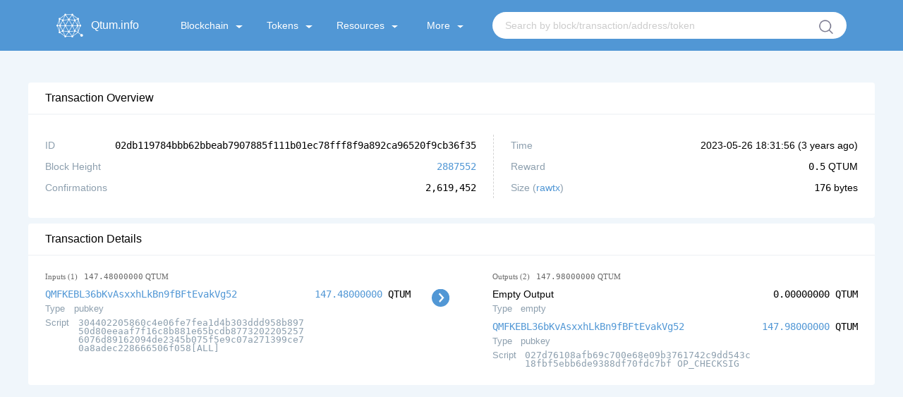

--- FILE ---
content_type: text/html; charset=utf-8
request_url: https://qtum.info/tx/02db119784bbb62bbeab7907885f111b01ec78fff8f9a892ca96520f9cb36f35
body_size: 3877
content:
<!doctype html>
<html data-n-head-ssr lang="0" data-n-head="%7B%22lang%22:%7B%22ssr%22:0%7D%7D">
  <head >
    <title>Transaction 02db119784bbb62bbeab7907885f111b01ec78fff8f9a892ca96520f9cb36f35 - qtum.info</title><meta data-n-head="ssr" charset="utf-8"><meta data-n-head="ssr" name="viewport" content="initial-scale=1, maximum-scale=1, user-scalable=no, minimal-ui"><meta data-n-head="ssr" name="apple-mobile-web-app-capable" content="yes"><meta data-n-head="ssr" name="apple-mobile-web-app-status-bar-style" content="black-translucent"><meta data-n-head="ssr" name="apple-mobile-web-app-title" content="qtum.info"><meta data-n-head="ssr" name="mobile-web-app-capable" content="yes"><meta data-n-head="ssr" name="theme-color" content="#2e9ad0"><meta data-n-head="ssr" name="application-name" content="qtum.info"><link data-n-head="ssr" rel="apple-touch-icon" sizes="57x57" href="/icons-9b89310874b05864096f34ffd07d8fdf/apple-touch-icon-57x57.png"><link data-n-head="ssr" rel="apple-touch-icon" sizes="60x60" href="/icons-9b89310874b05864096f34ffd07d8fdf/apple-touch-icon-60x60.png"><link data-n-head="ssr" rel="apple-touch-icon" sizes="72x72" href="/icons-9b89310874b05864096f34ffd07d8fdf/apple-touch-icon-72x72.png"><link data-n-head="ssr" rel="apple-touch-icon" sizes="76x76" href="/icons-9b89310874b05864096f34ffd07d8fdf/apple-touch-icon-76x76.png"><link data-n-head="ssr" rel="apple-touch-icon" sizes="114x114" href="/icons-9b89310874b05864096f34ffd07d8fdf/apple-touch-icon-114x114.png"><link data-n-head="ssr" rel="apple-touch-icon" sizes="120x120" href="/icons-9b89310874b05864096f34ffd07d8fdf/apple-touch-icon-120x120.png"><link data-n-head="ssr" rel="apple-touch-icon" sizes="144x144" href="/icons-9b89310874b05864096f34ffd07d8fdf/apple-touch-icon-144x144.png"><link data-n-head="ssr" rel="apple-touch-icon" sizes="152x152" href="/icons-9b89310874b05864096f34ffd07d8fdf/apple-touch-icon-152x152.png"><link data-n-head="ssr" rel="apple-touch-icon" sizes="180x180" href="/icons-9b89310874b05864096f34ffd07d8fdf/apple-touch-icon-180x180.png"><link data-n-head="ssr" rel="icon" type="image/png" sizes="32x32" href="/icons-9b89310874b05864096f34ffd07d8fdf/favicon-32x32.png"><link data-n-head="ssr" rel="icon" type="image/png" sizes="16x16" href="/icons-9b89310874b05864096f34ffd07d8fdf/favicon-16x16.png"><link data-n-head="ssr" rel="shortcut icon" href="/favicon.ico"><script data-n-head="ssr" src="https://www.googletagmanager.com/gtag/js?id=G-S723QBBQKW" async></script><link rel="preload" href="/dist/20431609b8e22518e9fd.js" as="script"><link rel="preload" href="/dist/e179085d6f67fb0bc34e.js" as="script"><link rel="preload" href="/dist/0455654bc346a4f21637.css" as="style"><link rel="preload" href="/dist/e65236c5f9b01aa047a0.js" as="script"><link rel="preload" href="/dist/4370dc5cf9408c4a1b48.css" as="style"><link rel="preload" href="/dist/f96c82a72ec9de969baa.js" as="script"><link rel="preload" href="/dist/fonts/2b29d74.eot" as="font" type="font/eot" crossorigin><link rel="preload" href="/dist/fonts/ddea165.ttf" as="font" type="font/ttf" crossorigin><link rel="preload" href="/dist/fonts/beaaadd.woff" as="font" type="font/woff" crossorigin><link rel="preload" href="/dist/0cfdbbb4e3d6bde9604f.css" as="style"><link rel="preload" href="/dist/55a7fd020d7de41da250.js" as="script"><link rel="stylesheet" href="/dist/0455654bc346a4f21637.css"><link rel="stylesheet" href="/dist/4370dc5cf9408c4a1b48.css"><link rel="stylesheet" href="/dist/0cfdbbb4e3d6bde9604f.css">
  </head>
  <body >
    <div data-server-rendered="true" id="__nuxt"><!----><div id="__layout"><div id="app" data-v-17f637a8><header class="header-container" data-v-17f637a8><div class="nav-container" data-v-9f3f9f46 data-v-17f637a8><a href="/" class="anchor nuxt-link-active" data-v-9f3f9f46><span class="qtum-icon qtum-icon--qtum" data-v-9f3f9f46></span> <span class="title" data-v-9f3f9f46>Qtum.info</span></a> <div data-v-9f3f9f46><nav class="nav-list" data-v-9f3f9f46><div class="nav-item" data-v-9f3f9f46><div class="nav-item-main" data-v-9f3f9f46>
          Blockchain
          <span class="triangle" data-v-9f3f9f46></span></div> <ul data-v-9f3f9f46><li data-v-9f3f9f46><a href="/block" data-v-9f3f9f46>Blocks</a></li> <li data-v-9f3f9f46><a href="/tx" class="nuxt-link-active" data-v-9f3f9f46>Transactions</a></li> <li data-v-9f3f9f46><a href="/misc/rich-list" data-v-9f3f9f46>Rich List</a></li></ul></div> <div class="nav-item" data-v-9f3f9f46><div class="nav-item-main" data-v-9f3f9f46>
          Tokens
          <span class="triangle" data-v-9f3f9f46></span></div> <ul data-v-9f3f9f46><li data-v-9f3f9f46><a href="/qrc20" data-v-9f3f9f46>Token Overview</a></li> <li data-v-9f3f9f46><a href="/qrc20/tx" data-v-9f3f9f46>Token Transactions</a></li></ul></div> <div class="nav-item" data-v-9f3f9f46><div class="nav-item-main" data-v-9f3f9f46>
          Resources
          <span class="triangle" data-v-9f3f9f46></span></div> <ul data-v-9f3f9f46><li data-v-9f3f9f46><a href="https://chart.qtum.info/" target="_blank" data-v-9f3f9f46>Charts</a></li> <li data-v-9f3f9f46><a href="/misc/staking" data-v-9f3f9f46>Staking</a></li> <li data-v-9f3f9f46><a href="/misc/toolbox" data-v-9f3f9f46>Tools</a></li> <li data-v-9f3f9f46><a href="https://github.com/qtumproject/qtuminfo-api" target="_blank" data-v-9f3f9f46>Explorer API</a></li> <li data-v-9f3f9f46><a href="https://testnet.qtum.info/" target="_blank" data-v-9f3f9f46>Testnet Explorer</a></li></ul></div> <div class="nav-item" data-v-9f3f9f46><div class="nav-item-main" data-v-9f3f9f46>
          More
          <span class="triangle" data-v-9f3f9f46></span></div> <ul data-v-9f3f9f46><li data-v-9f3f9f46><a href="https://www.qtum.org/" target="_blank" data-v-9f3f9f46>Official Website</a></li> <li data-v-9f3f9f46><a href="https://www.qtum.org/use-qtum/qtum-wallet" target="_blank" data-v-9f3f9f46>Wallets &amp; Ecology</a></li></ul></div> <div class="nav-search" data-v-758a1626 data-v-9f3f9f46><form class="search" data-v-758a1626><input type="text" placeholder="Search by block/transaction/address/token" value="" class="input" data-v-758a1626> <div class="search-btn" data-v-758a1626></div></form></div></nav></div> <button class="fold-btn" data-v-9f3f9f46><svg aria-hidden="true" focusable="false" data-prefix="fas" data-icon="bars" role="img" xmlns="http://www.w3.org/2000/svg" viewBox="0 0 448 512" class="icon-fold" data-v-9f3f9f46><path fill="currentColor" d="M16 132h416c8.837 0 16-7.163 16-16V76c0-8.837-7.163-16-16-16H16C7.163 60 0 67.163 0 76v40c0 8.837 7.163 16 16 16zm0 160h416c8.837 0 16-7.163 16-16v-40c0-8.837-7.163-16-16-16H16c-8.837 0-16 7.163-16 16v40c0 8.837 7.163 16 16 16zm0 160h416c8.837 0 16-7.163 16-16v-40c0-8.837-7.163-16-16-16H16c-8.837 0-16 7.163-16 16v40c0 8.837 7.163 16 16 16z" data-v-9f3f9f46></path></svg></button></div></header> <div class="background" data-v-17f637a8><!----> <div class="container" data-v-6f3dfd22 data-v-17f637a8><div class="panel-main" data-v-6f3dfd22><div class="panel-title"><div class="logo"><i></i> <span style="font-size:16px;">Transaction Overview</span></div> <!----> <!----> <!---->  <!----></div> <div class="block-info" data-v-6f3dfd22><div class="list-left" data-v-6f3dfd22><ul class="border" data-v-6f3dfd22><li data-v-6f3dfd22><div class="item-title" data-v-6f3dfd22>ID</div> <div class="item-info tx-id" data-v-6f3dfd22><span class="qtum-link break-word monospace plain" data-v-6f3dfd22>02db119784bbb62bbeab7907885f111b01ec78fff8f9a892ca96520f9cb36f35</span></div></li> <li data-v-6f3dfd22><div class="item-title" data-v-6f3dfd22>Block Height</div> <div class="item-info" data-v-6f3dfd22><a href="/block/2887552" class="qtum-link break-word monospace" data-v-6f3dfd22>2887552</a></div></li> <li data-v-6f3dfd22><div class="item-title" data-v-6f3dfd22>Confirmations</div> <div class="item-info monospace" data-v-6f3dfd22>2,619,452</div></li></ul></div> <div class="list-right" data-v-6f3dfd22><ul data-v-6f3dfd22><li data-v-6f3dfd22><div class="item-title" data-v-6f3dfd22>Time</div> <div class="item-info" data-v-6f3dfd22>
              2023-05-27 02:31:56
              (<span data-v-6f3dfd22>3 years ago</span>)</div></li> <li data-v-6f3dfd22><div class="item-title" data-v-6f3dfd22>Reward</div> <div class="item-info" data-v-6f3dfd22><span class="monospace" data-v-6f3dfd22>0.5</span> QTUM
            </div></li> <li data-v-6f3dfd22><div class="item-title" data-v-6f3dfd22>
              Size
              (<a href="//qtum.info/api/raw-tx/02db119784bbb62bbeab7907885f111b01ec78fff8f9a892ca96520f9cb36f35" target="_blank" data-v-6f3dfd22>rawtx</a>)
            </div> <div class="item-info" data-v-6f3dfd22><span class="monospace" data-v-6f3dfd22>176</span> bytes
            </div></li></ul></div></div></div> <div class="deal-detail" data-v-6f3dfd22><div class="panel-main margin" data-v-6f3dfd22><div class="panel-title"><div class="logo"><i></i> <span style="font-size:16px;">Transaction Details</span></div> <!----> <!----> <!---->  <!----></div> <div class="transaction transaction" data-v-e14a644a data-v-6f3dfd22><div class="detail tx-detail" data-v-e14a644a><div class="utxo-list input-list" data-v-e14a644a><div class="summary-item" data-v-e14a644a>
        Inputs
        (1)
         
        <span class="monospace" data-v-e14a644a>147.48000000</span>
        QTUM
      </div> <div class="utxo" data-v-e14a644a><div class="is-pulled-left" data-v-e14a644a><div class="utxo-address" data-v-e14a644a><a href="/address/QMFKEBL36bKvAsxxhLkBn9fBFtEvakVg52/" class="qtum-link break-word monospace" data-v-e14a644a>QMFKEBL36bKvAsxxhLkBn9fBFtEvakVg52</a></div> <div class="utxo-type" data-v-e14a644a><span class="key" data-v-e14a644a>Type</span> <span class="value" data-v-e14a644a>pubkey</span></div> <div class="utxo-script" data-v-e14a644a><span class="key" data-v-e14a644a>Script</span> <code class="value" data-v-e14a644a>304402205860c4e06fe7fea1d4b303ddd958b89750d80eeaaf7f16c8b881e65bcdb87732022052576076d89162094de2345b075f5e9c07a271399ce70a8adec228666506f058[ALL]</code></div> <!----></div> <div class="is-pulled-right" data-v-e14a644a><div class="utxo-value monospace" data-v-e14a644a><a href="/tx/66897aabb1c0d5e4291ab5218423f33c760c60470d01c090b13474321640d5d8" class="qtum-link break-word monospace" data-v-e14a644a>147.48000000</a> <span class="symbol" data-v-e14a644a>QTUM</span></div></div></div></div> <div class="utxo-list" data-v-e14a644a><div class="summary-item" data-v-e14a644a>
        Outputs
        (2)
         
        <span class="monospace" data-v-e14a644a>147.98000000</span>
        QTUM
      </div> <div class="utxo" data-v-e14a644a><div class="is-pulled-left" data-v-e14a644a><div class="utxo-address" data-v-e14a644a>Empty Output</div> <div class="utxo-type" data-v-e14a644a><span class="key" data-v-e14a644a>Type</span> <span class="value" data-v-e14a644a>empty</span></div> <!----> <!----></div> <div class="is-pulled-right" data-v-e14a644a><div class="utxo-value monospace" data-v-e14a644a>0.00000000 <span class="symbol" data-v-e14a644a>QTUM</span></div></div></div><div class="utxo" data-v-e14a644a><div class="is-pulled-left" data-v-e14a644a><div class="utxo-address" data-v-e14a644a><a href="/address/QMFKEBL36bKvAsxxhLkBn9fBFtEvakVg52/" class="qtum-link break-word monospace" data-v-e14a644a>QMFKEBL36bKvAsxxhLkBn9fBFtEvakVg52</a></div> <div class="utxo-type" data-v-e14a644a><span class="key" data-v-e14a644a>Type</span> <span class="value" data-v-e14a644a>pubkey</span></div> <div class="utxo-script" data-v-e14a644a><span class="key" data-v-e14a644a>Script</span> <code class="value" data-v-e14a644a>027d76108afb69c700e68e09b3761742c9dd543c18fbf5ebb6de9388df70fdc7bf OP_CHECKSIG</code></div> <!----></div> <div class="is-pulled-right" data-v-e14a644a><div class="utxo-value monospace" data-v-e14a644a><a href="/tx/b7c7f2db96c475e190684308c6c6ad644b6053c36abb0bde70fcf1e87f176c62" class="qtum-link break-word monospace" data-v-e14a644a>147.98000000</a> <span class="symbol" data-v-e14a644a>QTUM</span></div></div></div></div></div> <!---->    <!----></div></div></div></div></div> <footer class="footer-wrapper" data-v-17f637a8><div class="footer-container" data-v-8b194b9a data-v-17f637a8><p class="footer-title" data-v-8b194b9a>About Us</p> <div class="footer-main" data-v-8b194b9a><div class="footer-info" data-v-8b194b9a><span data-v-8b194b9a>Qtum.info is the official blockchain explorer of Qtum, providing blocks, addresses, transactions, contracts and staking queries and statistics service.</span></div> <div class="footer-dispose" data-v-8b194b9a><div class="footer-cancat" data-v-8b194b9a><span class="dispose-title" data-v-8b194b9a>Email: </span> <a href="mailto:contact@qtum.info" class="email" data-v-8b194b9a> contact@qtum.info</a></div> <div class="footer-cancat" data-v-8b194b9a><!----> <span class="footer-old-version" data-v-8b194b9a><svg t="1589762993891" viewBox="0 0 1024 1024" version="1.1" xmlns="http://www.w3.org/2000/svg" p-id="29804" width="8" height="8" class="icon" data-v-8b194b9a><path d="M801.186909 510.021818L301.824 1009.175273a46.242909 46.242909 0 0 1-65.722182-0.302546 47.127273 47.127273 0 0 1 0.279273-66.257454l432.546909-432.360728L236.474182 80.919273A47.127273 47.127273 0 0 1 235.985455 14.638545a46.219636 46.219636 0 0 1 65.745454-0.512l499.456 495.895273z m0 0" p-id="29805" fill="#ffffff" data-v-8b194b9a></path></svg> <a href="https://v1.qtum.info" target="_blank" data-v-8b194b9a>Old Version</a></span></div></div></div> <div class="footer-split" data-v-8b194b9a></div> <p class="copyright" data-v-8b194b9a>2017 - 2026 QTUM CHAIN FOUNDATION ©️ All rights Reserved</p></div></footer></div></div></div><script>window.__NUXT__=(function(a,b,c,d,e,f,g,h,i,j){return {layout:"default",data:[{id:b,hash:b,isCoinbase:c,fees:"-50000000",inputs:[{prevTxId:"66897aabb1c0d5e4291ab5218423f33c760c60470d01c090b13474321640d5d8",outputIndex:1,value:d,address:e,scriptSig:{type:f,hex:"47304402205860c4e06fe7fea1d4b303ddd958b89750d80eeaaf7f16c8b881e65bcdb87732022052576076d89162094de2345b075f5e9c07a271399ce70a8adec228666506f05801",asm:"304402205860c4e06fe7fea1d4b303ddd958b89750d80eeaaf7f16c8b881e65bcdb87732022052576076d89162094de2345b075f5e9c07a271399ce70a8adec228666506f058[ALL]"},sequence:4294967295}],inputsValue:d,outputs:[{value:g,scriptPubKey:{type:"empty",hex:h,asm:h}},{value:i,address:e,scriptPubKey:{type:f,hex:"21027d76108afb69c700e68e09b3761742c9dd543c18fbf5ebb6de9388df70fdc7bfac",asm:"027d76108afb69c700e68e09b3761742c9dd543c18fbf5ebb6de9388df70fdc7bf OP_CHECKSIG"},spentTxId:"b7c7f2db96c475e190684308c6c6ad644b6053c36abb0bde70fcf1e87f176c62",spentIndex:j}],outputsValue:i,refundValue:g,blockHeight:2887552,blockHash:"e61276ccc02b88bd22c27393c072a97d5f86a210b36c4b1f35b52fa435f41f45",timestamp:1685125916,size:176,contractSpends:a,qrc20TokenTransfers:a,qrc721TokenTransfers:a}],error:null,state:{address:{myAddresses:[]},blockchain:{height:5507003},locale:{language:j},preferences:{darkPowerMode:c,listTimeDisplay:"time"}},serverRendered:true}}(void 0,"02db119784bbb62bbeab7907885f111b01ec78fff8f9a892ca96520f9cb36f35",false,"14748000000","QMFKEBL36bKvAsxxhLkBn9fBFtEvakVg52","pubkey","0","","14798000000",0));</script><script src="/dist/20431609b8e22518e9fd.js" defer></script><script src="/dist/55a7fd020d7de41da250.js" defer></script><script src="/dist/e179085d6f67fb0bc34e.js" defer></script><script src="/dist/e65236c5f9b01aa047a0.js" defer></script><script src="/dist/f96c82a72ec9de969baa.js" defer></script>
  </body>
</html>
